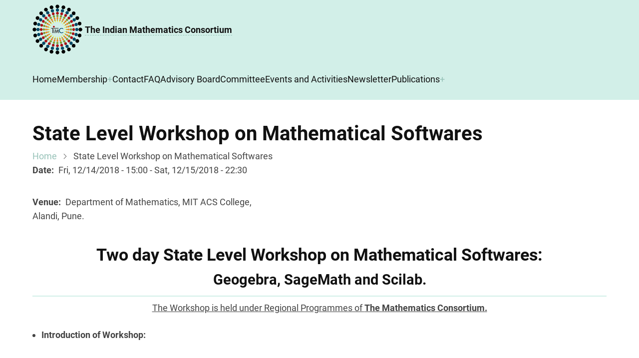

--- FILE ---
content_type: text/html; charset=UTF-8
request_url: https://themathconsortium.in/events/2018/12/14/state-level-workshop-mathematical-softwares
body_size: 4758
content:
<!DOCTYPE html>
<html lang="en" dir="ltr">
  <head>
    <meta charset="utf-8" />
<meta name="Generator" content="Drupal 10 (https://www.drupal.org)" />
<meta name="MobileOptimized" content="width" />
<meta name="HandheldFriendly" content="true" />
<meta name="viewport" content="width=device-width, initial-scale=1.0" />
<link rel="icon" href="/themes/xara/favicon.ico" type="image/vnd.microsoft.icon" />
<link rel="canonical" href="https://themathconsortium.in/events/2018/12/14/state-level-workshop-mathematical-softwares" />
<link rel="shortlink" href="https://themathconsortium.in/node/54" />

    <title>State Level Workshop on Mathematical Softwares | The Indian Mathematics Consortium</title>
        <link rel="preload" as="font" href="/themes/xara/fonts/roboto.woff2" type="font/woff2" crossorigin>
    <link rel="preload" as="font" href="/themes/xara/fonts/roboto3.woff2" type="font/woff2" crossorigin>
    <link rel="preload" as="font" href="/themes/xara/fonts/roboto7.woff2" type="font/woff2" crossorigin>
        <link rel="stylesheet" media="all" href="/sites/default/files/css/css_AcaGnfLB2qZLDg5-lJzYhUtdFqYxkFX9A_0jJREmLV0.css?delta=0&amp;language=en&amp;theme=xara&amp;include=eJwrriwuSc3VT0osTtUpyUit0E_PyU9KzNEtLqnMycxL16lILErELpafn56TmpafV1Kck5-cmAMAGSwclA" />
<link rel="stylesheet" media="all" href="/sites/default/files/css/css_KQVTuozHEHPaRhFgmktsZ2sturvtb9ZgLzGLrfOrcko.css?delta=1&amp;language=en&amp;theme=xara&amp;include=eJwrriwuSc3VT0osTtUpyUit0E_PyU9KzNEtLqnMycxL16lILErELpafn56TmpafV1Kck5-cmAMAGSwclA" />

    
  </head>
  <body class="inner-page page-type-event-and-activities no-sidebar">
        <a href="#main-content" class="visually-hidden focusable">
      Skip to main content
    </a>
    
      <div class="dialog-off-canvas-main-canvas" data-off-canvas-main-canvas>
    <header class="header">
  <div class="header-top">
    <div class="container">
      <div class="header-top-container">
          <div class="header-top-block header-top-left">
      <div class="block-region region-header-top-left">
    <div id="block-xara-branding" class="block">
  
    
  <div class="block-content">
  <div class="site-branding">
      <div class="site-logo">
      <a href="/" rel="home">
        <img src="/sites/default/files/logo-tmc_0.png" alt="Home" />
      </a>
    </div><!-- site-logo -->
        <div class="site-name-slogan">
              <div class="site-name">
          <a href="/" title="Home" rel="home">The Indian Mathematics Consortium</a>
        </div>
                </div><!-- site-name-slogan -->
  </div><!-- site-branding -->
  </div><!--/.block-content -->
</div><!--/.block -->

  </div>

  </div>
              </div><!-- /header-top-container -->
    </div><!-- /container -->
  </div><!-- /header-top -->
<div class="header-main">
  <div class="container">
    <div class="header-container">
                  <div class="header-right">
                  <div class="mobile-menu">
	<span></span>
	<span></span>
	<span></span>
</div>
<div class="primary-menu-wrapper">
	<div class="menu-wrap">
		<div class="close-mobile-menu"><i class="icon-close"></i></div>
		  <div class="block-region region-primary-menu">
    <nav role="navigation" aria-labelledby="block-xara-main-menu-menu" id="block-xara-main-menu" class="block block-menu">
            
  <h2 class="visually-hidden block-title" id="block-xara-main-menu-menu">Main navigation</h2>
  

        
              <ul class="menu">
                    <li class="menu-item menu-item-level-1">
        <a href="/" data-drupal-link-system-path="&lt;front&gt;">Home</a>
              </li>
                <li class="menu-item menu-item-level-1 expanded menu-item-has-children">
        <a href="/membership" data-drupal-link-system-path="node/4">Membership</a>
                                <ul class="submenu">
                    <li class="menu-item menu-item-level-2">
        <a href="/people/associate-members" data-drupal-link-system-path="node/58">Associate Members</a>
              </li>
                <li class="menu-item menu-item-level-2">
        <a href="/membership/forms" data-drupal-link-system-path="node/70">Membership Forms</a>
              </li>
                <li class="menu-item menu-item-level-2">
        <a href="/institue-society/members" data-drupal-link-system-path="node/65">Society and Institutional members</a>
              </li>
        </ul>
  
              </li>
                <li class="menu-item menu-item-level-1">
        <a href="/contact" data-drupal-link-system-path="node/3">Contact</a>
              </li>
                <li class="menu-item menu-item-level-1">
        <a href="/faq" title="Frequently Asked Questions" data-drupal-link-system-path="node/2">FAQ</a>
              </li>
                <li class="menu-item menu-item-level-1">
        <a href="/advisory-board" data-drupal-link-system-path="node/14">Advisory Board</a>
              </li>
                <li class="menu-item menu-item-level-1">
        <a href="/committee" data-drupal-link-system-path="node/5">Committee</a>
              </li>
                <li class="menu-item menu-item-level-1">
        <a href="/events-and-activities" data-drupal-link-system-path="events-and-activities">Events and Activities</a>
              </li>
                <li class="menu-item menu-item-level-1">
        <a href="/newsletter" data-drupal-link-system-path="newsletter">Newsletter</a>
              </li>
                <li class="menu-item menu-item-level-1 expanded menu-item-has-children">
        <a href="/publications" data-drupal-link-system-path="publications">Publications</a>
                                <ul class="submenu">
                    <li class="menu-item menu-item-level-2">
        <a href="/publications/timcbulletin" data-drupal-link-system-path="publications/timcbulletin">TIMC Bulletin</a>
              </li>
                <li class="menu-item menu-item-level-2">
        <a href="/publications/timcbulletin/publication-policy" data-drupal-link-system-path="node/75">Publication policy of TMC-Bulletin</a>
              </li>
        </ul>
  
              </li>
        </ul>
  


  </nav>

  </div>

	</div>
</div>
                      </div> <!-- /.header-right -->
        </div><!-- /header-container -->
  </div><!-- /container -->
</div><!-- /header main -->
</header>  <div class="highlighted block-section">
  <aside class="container" role="complementary">
      <div class="block-region region-highlighted">
    <div data-drupal-messages-fallback class="hidden"></div>

  </div>

  </aside>
</div>
<div class="main-wrapper">
  <div class="container">
    <div class="main-container">
      <main id="main" class="main-content">
        <a id="main-content" tabindex="-1"></a>
                  <div class="content-top">
    <div class="block-region region-content-top">
    <div id="block-xara-page-title" class="block">
  
    
  <div class="block-content">
      <div class="page-title-wrap">
  
      <h1 class="page-title"><span>State Level Workshop on Mathematical Softwares</span>
</h1>
    
</div> <!--/.page-title-wrap -->

    </div><!--/.block-content -->
</div><!--/.block -->
<div id="block-xara-breadcrumbs" class="block">
  
    
  <div class="block-content">
        <nav class="breadcrumb" role="navigation" aria-labelledby="system-breadcrumb">
    <ol class="breadcrumb-items">
          <li class="breadcrumb-item">
                  <a href="/">Home</a><span><i class="icon-angle-right"></i></span>
              </li>
          <li class="breadcrumb-item">
                  State Level Workshop on Mathematical Softwares
              </li>
        </ol>
  </nav>

    </div><!--/.block-content -->
</div><!--/.block -->

  </div>

</div><!--/.content top -->
                <div class="node-content">
            <div class="block-region region-content">
    <div id="block-xara-content" class="block">
  
    
  <div class="block-content">
      <article data-history-node-id="54" class="node node-type-event-and-activities node-view-mode-full">

  

  <div class="node-content">
    
  <div class="field field--name-field-date field--type-daterange field--label-inline">
    <div class="field__label">Date</div>
              <div class="field-item"><time datetime="2018-12-14T09:30:00Z">Fri, 12/14/2018 - 15:00</time>
 - <time datetime="2018-12-15T17:00:00Z">Sat, 12/15/2018 - 22:30</time>
</div>
          </div>

  <div class="field field--name-field-venue field--type-text-long field--label-inline">
    <div class="field__label">Venue</div>
              <div class="field-item"><p>Department of Mathematics, MIT ACS College, <br>Alandi, Pune.</p>
</div>
          </div>

            <div class="field field--name-body field--type-text-with-summary field--label-hidden field-item"><h2 style="text-align: center;">Two day State Level Workshop on Mathematical Softwares:</h2>
<h3 style="text-align: center;">Geogebra, SageMath and Scilab.</h3>
<hr>
<p style="text-align: center;" align="justify"><span style="text-decoration: underline;">The Workshop is held under Regional Programmes of <strong>The Mathematics Consortium.</strong></span></p>
<ul>
<li>
<p><strong>Introduction of Workshop:</strong></p>
</li>
<ul>
<li>This workshop is especially focused on Mathematical Softwares: SageMath (System for Algebra and Geometry Experimentation), GeoGebra and Scilab for College/School teachers and students. These software are computer algebra systems (CAS) with features covering many aspects of mathematics and statistics.</li>
</ul>
<li>
<p>&nbsp;<strong>SageMath:</strong></p>
</li>
<ul>
<li>SageMath (previously Sage or SAGE, "System for Algebra and Geometry Experimentation") is a <a href="https://en.wikipedia.org/wiki/Computer_algebra_system" target="Computer algebra system">computer algebra system</a> with features covering many aspects of <a href="https://en.wikipedia.org/wiki/Mathematics" target="Mathematics">mathematics</a>, including <a href="https://en.wikipedia.org/wiki/Algebra" target="Algebra">algebra</a>, <a href="https://en.wikipedia.org/wiki/Combinatorics" target="Combinatorics">combinatorics</a>, <a href="https://en.wikipedia.org/wiki/Graph_theory" target="Graph theory">graph theory</a>, <a href="https://en.wikipedia.org/wiki/Numerical_analysis" target="Numerical analysis">numerical analysis</a>, <a href="https://en.wikipedia.org/wiki/Number_theory" target="Number theory">number theory</a>, <a href="https://en.wikipedia.org/wiki/Calculus" target="Calculus">calculus</a> and <a href="https://en.wikipedia.org/wiki/Statistics" target="Statistics">statistics</a>.</li>
</ul>
<li>
<p><strong>GeoGebra:</strong></p>
</li>
<ul>
<li>GeoGebra is an interactive geometry, algebra, statistics and calculus application, intended for learning and teaching mathematics and science from primary school to university level. GeoGebra is available on multiple platforms with its desktop applications for Windows, macOS and Linux, with its tablet apps for Android, iPad and windows, and with its web application based on HTML5 technology.</li>
</ul>
<li>
<p><strong>Scilab:<br></strong></p>
</li>
<ul>
<li>Scilab is a free and open source, cross platform numerical computational package and a high level, numerically oriented programming language. It can be used for signal processing, statistical analysis, image enhancement, fluid dynamics simulations, numerical optimization, and modeling, simulation of explicit and implicit dynamical systems and symbolic manipulations.</li>
</ul>
<li>
<p><strong>Aim: </strong></p>
</li>
<ul>
<li>The aim of this workshop is to provide training in <strong>GeoGebra</strong>, <strong>SageMath</strong> and <strong>Scilab</strong> softwares.</li>
</ul>
<li>
<p><strong>Objectives:</strong></p>
</li>
</ul>
<ol>
<li>To give fundamental knowledge Mathematical Softwares: GeoGebra, SageMath and Scilab.</li>
<li>To promote and encourage faculties and students to use Mathematical softwares.</li>
<li>To give application based knowledge of different mathematical softwares.</li>
<li>To develop methodology for teaching mathematics with mathematical softwares.</li>
<li>To develop strategies to implement teaching methodologies.</li>
<li>To produce innovative teaching modules using mathematical softwares.</li>
</ol>
<ul>
<li>
<p><strong>Target audience/participants:</strong></p>
</li>
<ul>
<li>Students / Faculties of Colleges and Schools / Researchers</li>
<li>Expected Number of Participants: 40</li>
</ul>
</ul>
<ul>
<li>
<p><strong>Speakers:</strong></p>
</li>
<ol>
<li>
<p align="justify">Prof. Ajit Kumar, ICT, Mumbai.</p>
</li>
<li>
<p align="justify">Pref. S. A. Katre, Lokmanya Tilak Chair Professor, S.P. Pune University.</p>
</li>
</ol>
<li>
<p>Schedule:</p>
</li>
</ul>
<table border="1" cellspacing="2" cellpadding="2">
<colgroup>
<col width="66">
<col width="86">
<col width="58">
<col width="67">
<col width="57">
<col width="65">
<col width="55">
<col width="82"> </colgroup>
<tbody>
<tr>
<td style="text-align: center;" width="66" height="42">
<p align="center">Time</p>
<p>Day</p>
</td>
<td width="86">
<p align="center">09:30am<br>to<br>11:00am</p>
</td>
<td width="58">
<p align="center">11:00 am<br>to<br>11:15 am</p>
</td>
<td width="67">
<p align="center">11:15 am<br>to<br>12:45 pm</p>
</td>
<td width="57">
<p align="center">12:45 pm<br>to<br>02:00 pm</p>
</td>
<td width="65">
<p align="center">02:00 pm<br>to<br>03:30 pm</p>
</td>
<td width="55">
<p align="center">03:30 pm<br>to<br>03:45 pm</p>
</td>
<td width="82">
<p align="center">03:45 pm<br>to<br>05:00 pm</p>
</td>
</tr>
<tr>
<td style="text-align: center;" width="66" height="20">
<p align="center">14 Dec. 2018</p>
</td>
<td width="86">
<p align="center">Inauguration</p>
</td>
<td rowspan="2" width="58">
<p align="center">T<br>e<br>a</p>
</td>
<td width="67">
<p align="center">Session</p>
<p align="center">1</p>
</td>
<td rowspan="2" width="57">
<p align="center">L<br>u<br>n<br>c<br>h</p>
</td>
<td width="65">
<p align="center">Session</p>
<p align="center">2</p>
</td>
<td rowspan="2" width="55">
<p align="center">T<br>e<br>a</p>
</td>
<td width="82">
<p align="center">Session</p>
<p align="center">3</p>
</td>
</tr>
<tr>
<td style="text-align: center;" width="66" height="21">
<p align="center">15 Dec. 2018</p>
</td>
<td width="86">
<p align="center">Session</p>
<p align="center">4</p>
</td>
<td width="67">
<p align="center">Session</p>
<p align="center">5</p>
</td>
<td width="65">
<p align="center">Session</p>
<p align="center">6</p>
</td>
<td width="82">
<p align="center">Valedictory<br>Function</p>
</td>
</tr>
</tbody>
</table>
<p>&nbsp;</p>
<ul>
<li><strong>Expected Learning Outcomes: </strong></li>
<ul>
<li>By the end of this workshop, participants will:</li>
<ol>
<li>Understand how to use the GeoGebra, SageMath and Scilab Software.</li>
<li>Understand the applications of SageMath, Geogebra and Scilab software.</li>
<li>Understand the importance of mathematical software.</li>
<li>Help to increase student motivation and improve students’ attitudes towards Mathematics.</li>
<li>It will help teachers to develop innovative, challenging and exploratory teaching modules.</li>
</ol>
</ul>
</ul>
<ul>
<li>
<p align="justify"><strong>Registration Fee: (Including GST)</strong></p>
</li>
<ul>
<li>
<p>Rs. 400/- per participant for students without Accommodation.</p>
</li>
<li>
<p align="justify">Rs. 1200/- per participant for teachers/ Research Scholars without Accommodation.</p>
</li>
</ul>
<li>
<p align="justify"><strong>Coordinator:</strong></p>
</li>
<ul>
<li>
<p align="justify">Mr. Pradip D. Pansare, Asst. Prof.</p>
</li>
<li>
<p align="justify">Mrs. Vijayalaxmi M.K. (HOD, Mathematics)</p>
</li>
<li>
<p align="justify">Dr. B.B. Waphare (Principal)</p>
</li>
</ul>
</ul>
<hr>
<p>&nbsp;</p>
<p>&nbsp;</p>
</div>
      
  </div>
</article>

    </div><!--/.block-content -->
</div><!--/.block -->

  </div>

        </div>
              </main>
            </div><!--/main-container -->
  </div><!--/container -->
</div><!--/main-wrapper -->
<footer class="site-footer footer">
  <footer class="footer-bottom footer">
    <div class="container">
      <div class="footer-bottom-container">
                  <div class="website-copyright">
  &copy; 2025 The Indian Mathematics Consortium, All rights reserved.
</div>
                              <div class="footer-social">
          <ul class="social-icons">
              <li><a href="https://www.youtube.com/channel/UCoarOpo_-9fgzFWDap6dFFw" target="_blank"><i class="icon-youtube"></i></a></li>
            </ul>
        </div>
            </div><!-- /footer-bottom-container -->
    </div><!-- /container -->
  </footer><!-- /footer-bottom -->
</footer>
  <div class="scrolltop"><i class="icon-arrow-up"></i></div>
<style>
body {
  font-size: 1rem;
}
@media (min-width: 1170px) {
  .container {
    max-width: 1170px;
  }
}

.region-page-header {
  align-items: center;
}

@media (min-width: 768px) {
  }
</style>
  </div>

    
          
        <script src="/sites/default/files/js/js_4eyc6R97ac9zWvP6M44KUE1jOoaMpNe54Q1jnFPNdQ8.js?scope=footer&amp;delta=0&amp;language=en&amp;theme=xara&amp;include=eJwryUit0E_PyU9KzNEtLqnMycxL16lILEpEEwMAL8EPQA"></script>

      </body>
</html>
